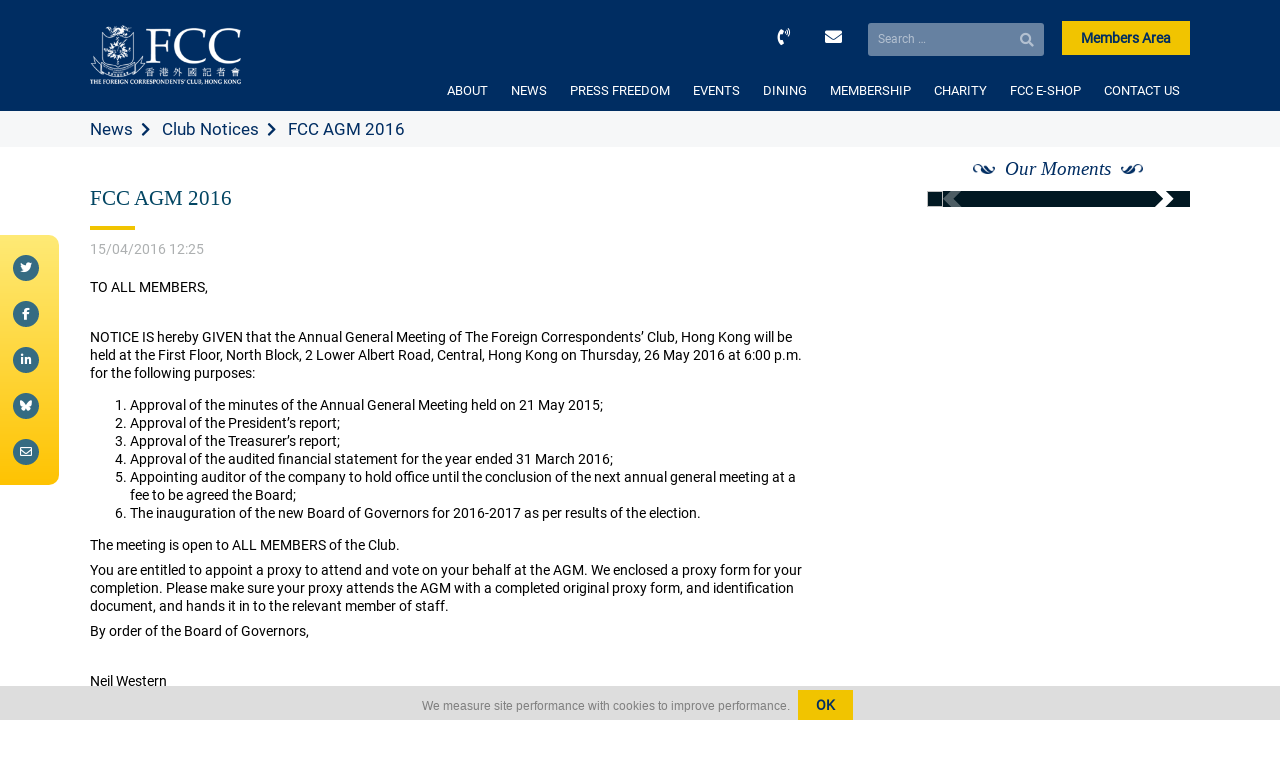

--- FILE ---
content_type: text/html; charset=utf-8
request_url: https://www.google.com/recaptcha/api2/anchor?ar=1&k=6LeoOo8aAAAAAC08HbfQD37D_KauYupMus4KhN6A&co=aHR0cHM6Ly93d3cuZmNjaGsub3JnOjQ0Mw..&hl=en&v=PoyoqOPhxBO7pBk68S4YbpHZ&size=invisible&anchor-ms=20000&execute-ms=30000&cb=k224cx6l96x4
body_size: 48650
content:
<!DOCTYPE HTML><html dir="ltr" lang="en"><head><meta http-equiv="Content-Type" content="text/html; charset=UTF-8">
<meta http-equiv="X-UA-Compatible" content="IE=edge">
<title>reCAPTCHA</title>
<style type="text/css">
/* cyrillic-ext */
@font-face {
  font-family: 'Roboto';
  font-style: normal;
  font-weight: 400;
  font-stretch: 100%;
  src: url(//fonts.gstatic.com/s/roboto/v48/KFO7CnqEu92Fr1ME7kSn66aGLdTylUAMa3GUBHMdazTgWw.woff2) format('woff2');
  unicode-range: U+0460-052F, U+1C80-1C8A, U+20B4, U+2DE0-2DFF, U+A640-A69F, U+FE2E-FE2F;
}
/* cyrillic */
@font-face {
  font-family: 'Roboto';
  font-style: normal;
  font-weight: 400;
  font-stretch: 100%;
  src: url(//fonts.gstatic.com/s/roboto/v48/KFO7CnqEu92Fr1ME7kSn66aGLdTylUAMa3iUBHMdazTgWw.woff2) format('woff2');
  unicode-range: U+0301, U+0400-045F, U+0490-0491, U+04B0-04B1, U+2116;
}
/* greek-ext */
@font-face {
  font-family: 'Roboto';
  font-style: normal;
  font-weight: 400;
  font-stretch: 100%;
  src: url(//fonts.gstatic.com/s/roboto/v48/KFO7CnqEu92Fr1ME7kSn66aGLdTylUAMa3CUBHMdazTgWw.woff2) format('woff2');
  unicode-range: U+1F00-1FFF;
}
/* greek */
@font-face {
  font-family: 'Roboto';
  font-style: normal;
  font-weight: 400;
  font-stretch: 100%;
  src: url(//fonts.gstatic.com/s/roboto/v48/KFO7CnqEu92Fr1ME7kSn66aGLdTylUAMa3-UBHMdazTgWw.woff2) format('woff2');
  unicode-range: U+0370-0377, U+037A-037F, U+0384-038A, U+038C, U+038E-03A1, U+03A3-03FF;
}
/* math */
@font-face {
  font-family: 'Roboto';
  font-style: normal;
  font-weight: 400;
  font-stretch: 100%;
  src: url(//fonts.gstatic.com/s/roboto/v48/KFO7CnqEu92Fr1ME7kSn66aGLdTylUAMawCUBHMdazTgWw.woff2) format('woff2');
  unicode-range: U+0302-0303, U+0305, U+0307-0308, U+0310, U+0312, U+0315, U+031A, U+0326-0327, U+032C, U+032F-0330, U+0332-0333, U+0338, U+033A, U+0346, U+034D, U+0391-03A1, U+03A3-03A9, U+03B1-03C9, U+03D1, U+03D5-03D6, U+03F0-03F1, U+03F4-03F5, U+2016-2017, U+2034-2038, U+203C, U+2040, U+2043, U+2047, U+2050, U+2057, U+205F, U+2070-2071, U+2074-208E, U+2090-209C, U+20D0-20DC, U+20E1, U+20E5-20EF, U+2100-2112, U+2114-2115, U+2117-2121, U+2123-214F, U+2190, U+2192, U+2194-21AE, U+21B0-21E5, U+21F1-21F2, U+21F4-2211, U+2213-2214, U+2216-22FF, U+2308-230B, U+2310, U+2319, U+231C-2321, U+2336-237A, U+237C, U+2395, U+239B-23B7, U+23D0, U+23DC-23E1, U+2474-2475, U+25AF, U+25B3, U+25B7, U+25BD, U+25C1, U+25CA, U+25CC, U+25FB, U+266D-266F, U+27C0-27FF, U+2900-2AFF, U+2B0E-2B11, U+2B30-2B4C, U+2BFE, U+3030, U+FF5B, U+FF5D, U+1D400-1D7FF, U+1EE00-1EEFF;
}
/* symbols */
@font-face {
  font-family: 'Roboto';
  font-style: normal;
  font-weight: 400;
  font-stretch: 100%;
  src: url(//fonts.gstatic.com/s/roboto/v48/KFO7CnqEu92Fr1ME7kSn66aGLdTylUAMaxKUBHMdazTgWw.woff2) format('woff2');
  unicode-range: U+0001-000C, U+000E-001F, U+007F-009F, U+20DD-20E0, U+20E2-20E4, U+2150-218F, U+2190, U+2192, U+2194-2199, U+21AF, U+21E6-21F0, U+21F3, U+2218-2219, U+2299, U+22C4-22C6, U+2300-243F, U+2440-244A, U+2460-24FF, U+25A0-27BF, U+2800-28FF, U+2921-2922, U+2981, U+29BF, U+29EB, U+2B00-2BFF, U+4DC0-4DFF, U+FFF9-FFFB, U+10140-1018E, U+10190-1019C, U+101A0, U+101D0-101FD, U+102E0-102FB, U+10E60-10E7E, U+1D2C0-1D2D3, U+1D2E0-1D37F, U+1F000-1F0FF, U+1F100-1F1AD, U+1F1E6-1F1FF, U+1F30D-1F30F, U+1F315, U+1F31C, U+1F31E, U+1F320-1F32C, U+1F336, U+1F378, U+1F37D, U+1F382, U+1F393-1F39F, U+1F3A7-1F3A8, U+1F3AC-1F3AF, U+1F3C2, U+1F3C4-1F3C6, U+1F3CA-1F3CE, U+1F3D4-1F3E0, U+1F3ED, U+1F3F1-1F3F3, U+1F3F5-1F3F7, U+1F408, U+1F415, U+1F41F, U+1F426, U+1F43F, U+1F441-1F442, U+1F444, U+1F446-1F449, U+1F44C-1F44E, U+1F453, U+1F46A, U+1F47D, U+1F4A3, U+1F4B0, U+1F4B3, U+1F4B9, U+1F4BB, U+1F4BF, U+1F4C8-1F4CB, U+1F4D6, U+1F4DA, U+1F4DF, U+1F4E3-1F4E6, U+1F4EA-1F4ED, U+1F4F7, U+1F4F9-1F4FB, U+1F4FD-1F4FE, U+1F503, U+1F507-1F50B, U+1F50D, U+1F512-1F513, U+1F53E-1F54A, U+1F54F-1F5FA, U+1F610, U+1F650-1F67F, U+1F687, U+1F68D, U+1F691, U+1F694, U+1F698, U+1F6AD, U+1F6B2, U+1F6B9-1F6BA, U+1F6BC, U+1F6C6-1F6CF, U+1F6D3-1F6D7, U+1F6E0-1F6EA, U+1F6F0-1F6F3, U+1F6F7-1F6FC, U+1F700-1F7FF, U+1F800-1F80B, U+1F810-1F847, U+1F850-1F859, U+1F860-1F887, U+1F890-1F8AD, U+1F8B0-1F8BB, U+1F8C0-1F8C1, U+1F900-1F90B, U+1F93B, U+1F946, U+1F984, U+1F996, U+1F9E9, U+1FA00-1FA6F, U+1FA70-1FA7C, U+1FA80-1FA89, U+1FA8F-1FAC6, U+1FACE-1FADC, U+1FADF-1FAE9, U+1FAF0-1FAF8, U+1FB00-1FBFF;
}
/* vietnamese */
@font-face {
  font-family: 'Roboto';
  font-style: normal;
  font-weight: 400;
  font-stretch: 100%;
  src: url(//fonts.gstatic.com/s/roboto/v48/KFO7CnqEu92Fr1ME7kSn66aGLdTylUAMa3OUBHMdazTgWw.woff2) format('woff2');
  unicode-range: U+0102-0103, U+0110-0111, U+0128-0129, U+0168-0169, U+01A0-01A1, U+01AF-01B0, U+0300-0301, U+0303-0304, U+0308-0309, U+0323, U+0329, U+1EA0-1EF9, U+20AB;
}
/* latin-ext */
@font-face {
  font-family: 'Roboto';
  font-style: normal;
  font-weight: 400;
  font-stretch: 100%;
  src: url(//fonts.gstatic.com/s/roboto/v48/KFO7CnqEu92Fr1ME7kSn66aGLdTylUAMa3KUBHMdazTgWw.woff2) format('woff2');
  unicode-range: U+0100-02BA, U+02BD-02C5, U+02C7-02CC, U+02CE-02D7, U+02DD-02FF, U+0304, U+0308, U+0329, U+1D00-1DBF, U+1E00-1E9F, U+1EF2-1EFF, U+2020, U+20A0-20AB, U+20AD-20C0, U+2113, U+2C60-2C7F, U+A720-A7FF;
}
/* latin */
@font-face {
  font-family: 'Roboto';
  font-style: normal;
  font-weight: 400;
  font-stretch: 100%;
  src: url(//fonts.gstatic.com/s/roboto/v48/KFO7CnqEu92Fr1ME7kSn66aGLdTylUAMa3yUBHMdazQ.woff2) format('woff2');
  unicode-range: U+0000-00FF, U+0131, U+0152-0153, U+02BB-02BC, U+02C6, U+02DA, U+02DC, U+0304, U+0308, U+0329, U+2000-206F, U+20AC, U+2122, U+2191, U+2193, U+2212, U+2215, U+FEFF, U+FFFD;
}
/* cyrillic-ext */
@font-face {
  font-family: 'Roboto';
  font-style: normal;
  font-weight: 500;
  font-stretch: 100%;
  src: url(//fonts.gstatic.com/s/roboto/v48/KFO7CnqEu92Fr1ME7kSn66aGLdTylUAMa3GUBHMdazTgWw.woff2) format('woff2');
  unicode-range: U+0460-052F, U+1C80-1C8A, U+20B4, U+2DE0-2DFF, U+A640-A69F, U+FE2E-FE2F;
}
/* cyrillic */
@font-face {
  font-family: 'Roboto';
  font-style: normal;
  font-weight: 500;
  font-stretch: 100%;
  src: url(//fonts.gstatic.com/s/roboto/v48/KFO7CnqEu92Fr1ME7kSn66aGLdTylUAMa3iUBHMdazTgWw.woff2) format('woff2');
  unicode-range: U+0301, U+0400-045F, U+0490-0491, U+04B0-04B1, U+2116;
}
/* greek-ext */
@font-face {
  font-family: 'Roboto';
  font-style: normal;
  font-weight: 500;
  font-stretch: 100%;
  src: url(//fonts.gstatic.com/s/roboto/v48/KFO7CnqEu92Fr1ME7kSn66aGLdTylUAMa3CUBHMdazTgWw.woff2) format('woff2');
  unicode-range: U+1F00-1FFF;
}
/* greek */
@font-face {
  font-family: 'Roboto';
  font-style: normal;
  font-weight: 500;
  font-stretch: 100%;
  src: url(//fonts.gstatic.com/s/roboto/v48/KFO7CnqEu92Fr1ME7kSn66aGLdTylUAMa3-UBHMdazTgWw.woff2) format('woff2');
  unicode-range: U+0370-0377, U+037A-037F, U+0384-038A, U+038C, U+038E-03A1, U+03A3-03FF;
}
/* math */
@font-face {
  font-family: 'Roboto';
  font-style: normal;
  font-weight: 500;
  font-stretch: 100%;
  src: url(//fonts.gstatic.com/s/roboto/v48/KFO7CnqEu92Fr1ME7kSn66aGLdTylUAMawCUBHMdazTgWw.woff2) format('woff2');
  unicode-range: U+0302-0303, U+0305, U+0307-0308, U+0310, U+0312, U+0315, U+031A, U+0326-0327, U+032C, U+032F-0330, U+0332-0333, U+0338, U+033A, U+0346, U+034D, U+0391-03A1, U+03A3-03A9, U+03B1-03C9, U+03D1, U+03D5-03D6, U+03F0-03F1, U+03F4-03F5, U+2016-2017, U+2034-2038, U+203C, U+2040, U+2043, U+2047, U+2050, U+2057, U+205F, U+2070-2071, U+2074-208E, U+2090-209C, U+20D0-20DC, U+20E1, U+20E5-20EF, U+2100-2112, U+2114-2115, U+2117-2121, U+2123-214F, U+2190, U+2192, U+2194-21AE, U+21B0-21E5, U+21F1-21F2, U+21F4-2211, U+2213-2214, U+2216-22FF, U+2308-230B, U+2310, U+2319, U+231C-2321, U+2336-237A, U+237C, U+2395, U+239B-23B7, U+23D0, U+23DC-23E1, U+2474-2475, U+25AF, U+25B3, U+25B7, U+25BD, U+25C1, U+25CA, U+25CC, U+25FB, U+266D-266F, U+27C0-27FF, U+2900-2AFF, U+2B0E-2B11, U+2B30-2B4C, U+2BFE, U+3030, U+FF5B, U+FF5D, U+1D400-1D7FF, U+1EE00-1EEFF;
}
/* symbols */
@font-face {
  font-family: 'Roboto';
  font-style: normal;
  font-weight: 500;
  font-stretch: 100%;
  src: url(//fonts.gstatic.com/s/roboto/v48/KFO7CnqEu92Fr1ME7kSn66aGLdTylUAMaxKUBHMdazTgWw.woff2) format('woff2');
  unicode-range: U+0001-000C, U+000E-001F, U+007F-009F, U+20DD-20E0, U+20E2-20E4, U+2150-218F, U+2190, U+2192, U+2194-2199, U+21AF, U+21E6-21F0, U+21F3, U+2218-2219, U+2299, U+22C4-22C6, U+2300-243F, U+2440-244A, U+2460-24FF, U+25A0-27BF, U+2800-28FF, U+2921-2922, U+2981, U+29BF, U+29EB, U+2B00-2BFF, U+4DC0-4DFF, U+FFF9-FFFB, U+10140-1018E, U+10190-1019C, U+101A0, U+101D0-101FD, U+102E0-102FB, U+10E60-10E7E, U+1D2C0-1D2D3, U+1D2E0-1D37F, U+1F000-1F0FF, U+1F100-1F1AD, U+1F1E6-1F1FF, U+1F30D-1F30F, U+1F315, U+1F31C, U+1F31E, U+1F320-1F32C, U+1F336, U+1F378, U+1F37D, U+1F382, U+1F393-1F39F, U+1F3A7-1F3A8, U+1F3AC-1F3AF, U+1F3C2, U+1F3C4-1F3C6, U+1F3CA-1F3CE, U+1F3D4-1F3E0, U+1F3ED, U+1F3F1-1F3F3, U+1F3F5-1F3F7, U+1F408, U+1F415, U+1F41F, U+1F426, U+1F43F, U+1F441-1F442, U+1F444, U+1F446-1F449, U+1F44C-1F44E, U+1F453, U+1F46A, U+1F47D, U+1F4A3, U+1F4B0, U+1F4B3, U+1F4B9, U+1F4BB, U+1F4BF, U+1F4C8-1F4CB, U+1F4D6, U+1F4DA, U+1F4DF, U+1F4E3-1F4E6, U+1F4EA-1F4ED, U+1F4F7, U+1F4F9-1F4FB, U+1F4FD-1F4FE, U+1F503, U+1F507-1F50B, U+1F50D, U+1F512-1F513, U+1F53E-1F54A, U+1F54F-1F5FA, U+1F610, U+1F650-1F67F, U+1F687, U+1F68D, U+1F691, U+1F694, U+1F698, U+1F6AD, U+1F6B2, U+1F6B9-1F6BA, U+1F6BC, U+1F6C6-1F6CF, U+1F6D3-1F6D7, U+1F6E0-1F6EA, U+1F6F0-1F6F3, U+1F6F7-1F6FC, U+1F700-1F7FF, U+1F800-1F80B, U+1F810-1F847, U+1F850-1F859, U+1F860-1F887, U+1F890-1F8AD, U+1F8B0-1F8BB, U+1F8C0-1F8C1, U+1F900-1F90B, U+1F93B, U+1F946, U+1F984, U+1F996, U+1F9E9, U+1FA00-1FA6F, U+1FA70-1FA7C, U+1FA80-1FA89, U+1FA8F-1FAC6, U+1FACE-1FADC, U+1FADF-1FAE9, U+1FAF0-1FAF8, U+1FB00-1FBFF;
}
/* vietnamese */
@font-face {
  font-family: 'Roboto';
  font-style: normal;
  font-weight: 500;
  font-stretch: 100%;
  src: url(//fonts.gstatic.com/s/roboto/v48/KFO7CnqEu92Fr1ME7kSn66aGLdTylUAMa3OUBHMdazTgWw.woff2) format('woff2');
  unicode-range: U+0102-0103, U+0110-0111, U+0128-0129, U+0168-0169, U+01A0-01A1, U+01AF-01B0, U+0300-0301, U+0303-0304, U+0308-0309, U+0323, U+0329, U+1EA0-1EF9, U+20AB;
}
/* latin-ext */
@font-face {
  font-family: 'Roboto';
  font-style: normal;
  font-weight: 500;
  font-stretch: 100%;
  src: url(//fonts.gstatic.com/s/roboto/v48/KFO7CnqEu92Fr1ME7kSn66aGLdTylUAMa3KUBHMdazTgWw.woff2) format('woff2');
  unicode-range: U+0100-02BA, U+02BD-02C5, U+02C7-02CC, U+02CE-02D7, U+02DD-02FF, U+0304, U+0308, U+0329, U+1D00-1DBF, U+1E00-1E9F, U+1EF2-1EFF, U+2020, U+20A0-20AB, U+20AD-20C0, U+2113, U+2C60-2C7F, U+A720-A7FF;
}
/* latin */
@font-face {
  font-family: 'Roboto';
  font-style: normal;
  font-weight: 500;
  font-stretch: 100%;
  src: url(//fonts.gstatic.com/s/roboto/v48/KFO7CnqEu92Fr1ME7kSn66aGLdTylUAMa3yUBHMdazQ.woff2) format('woff2');
  unicode-range: U+0000-00FF, U+0131, U+0152-0153, U+02BB-02BC, U+02C6, U+02DA, U+02DC, U+0304, U+0308, U+0329, U+2000-206F, U+20AC, U+2122, U+2191, U+2193, U+2212, U+2215, U+FEFF, U+FFFD;
}
/* cyrillic-ext */
@font-face {
  font-family: 'Roboto';
  font-style: normal;
  font-weight: 900;
  font-stretch: 100%;
  src: url(//fonts.gstatic.com/s/roboto/v48/KFO7CnqEu92Fr1ME7kSn66aGLdTylUAMa3GUBHMdazTgWw.woff2) format('woff2');
  unicode-range: U+0460-052F, U+1C80-1C8A, U+20B4, U+2DE0-2DFF, U+A640-A69F, U+FE2E-FE2F;
}
/* cyrillic */
@font-face {
  font-family: 'Roboto';
  font-style: normal;
  font-weight: 900;
  font-stretch: 100%;
  src: url(//fonts.gstatic.com/s/roboto/v48/KFO7CnqEu92Fr1ME7kSn66aGLdTylUAMa3iUBHMdazTgWw.woff2) format('woff2');
  unicode-range: U+0301, U+0400-045F, U+0490-0491, U+04B0-04B1, U+2116;
}
/* greek-ext */
@font-face {
  font-family: 'Roboto';
  font-style: normal;
  font-weight: 900;
  font-stretch: 100%;
  src: url(//fonts.gstatic.com/s/roboto/v48/KFO7CnqEu92Fr1ME7kSn66aGLdTylUAMa3CUBHMdazTgWw.woff2) format('woff2');
  unicode-range: U+1F00-1FFF;
}
/* greek */
@font-face {
  font-family: 'Roboto';
  font-style: normal;
  font-weight: 900;
  font-stretch: 100%;
  src: url(//fonts.gstatic.com/s/roboto/v48/KFO7CnqEu92Fr1ME7kSn66aGLdTylUAMa3-UBHMdazTgWw.woff2) format('woff2');
  unicode-range: U+0370-0377, U+037A-037F, U+0384-038A, U+038C, U+038E-03A1, U+03A3-03FF;
}
/* math */
@font-face {
  font-family: 'Roboto';
  font-style: normal;
  font-weight: 900;
  font-stretch: 100%;
  src: url(//fonts.gstatic.com/s/roboto/v48/KFO7CnqEu92Fr1ME7kSn66aGLdTylUAMawCUBHMdazTgWw.woff2) format('woff2');
  unicode-range: U+0302-0303, U+0305, U+0307-0308, U+0310, U+0312, U+0315, U+031A, U+0326-0327, U+032C, U+032F-0330, U+0332-0333, U+0338, U+033A, U+0346, U+034D, U+0391-03A1, U+03A3-03A9, U+03B1-03C9, U+03D1, U+03D5-03D6, U+03F0-03F1, U+03F4-03F5, U+2016-2017, U+2034-2038, U+203C, U+2040, U+2043, U+2047, U+2050, U+2057, U+205F, U+2070-2071, U+2074-208E, U+2090-209C, U+20D0-20DC, U+20E1, U+20E5-20EF, U+2100-2112, U+2114-2115, U+2117-2121, U+2123-214F, U+2190, U+2192, U+2194-21AE, U+21B0-21E5, U+21F1-21F2, U+21F4-2211, U+2213-2214, U+2216-22FF, U+2308-230B, U+2310, U+2319, U+231C-2321, U+2336-237A, U+237C, U+2395, U+239B-23B7, U+23D0, U+23DC-23E1, U+2474-2475, U+25AF, U+25B3, U+25B7, U+25BD, U+25C1, U+25CA, U+25CC, U+25FB, U+266D-266F, U+27C0-27FF, U+2900-2AFF, U+2B0E-2B11, U+2B30-2B4C, U+2BFE, U+3030, U+FF5B, U+FF5D, U+1D400-1D7FF, U+1EE00-1EEFF;
}
/* symbols */
@font-face {
  font-family: 'Roboto';
  font-style: normal;
  font-weight: 900;
  font-stretch: 100%;
  src: url(//fonts.gstatic.com/s/roboto/v48/KFO7CnqEu92Fr1ME7kSn66aGLdTylUAMaxKUBHMdazTgWw.woff2) format('woff2');
  unicode-range: U+0001-000C, U+000E-001F, U+007F-009F, U+20DD-20E0, U+20E2-20E4, U+2150-218F, U+2190, U+2192, U+2194-2199, U+21AF, U+21E6-21F0, U+21F3, U+2218-2219, U+2299, U+22C4-22C6, U+2300-243F, U+2440-244A, U+2460-24FF, U+25A0-27BF, U+2800-28FF, U+2921-2922, U+2981, U+29BF, U+29EB, U+2B00-2BFF, U+4DC0-4DFF, U+FFF9-FFFB, U+10140-1018E, U+10190-1019C, U+101A0, U+101D0-101FD, U+102E0-102FB, U+10E60-10E7E, U+1D2C0-1D2D3, U+1D2E0-1D37F, U+1F000-1F0FF, U+1F100-1F1AD, U+1F1E6-1F1FF, U+1F30D-1F30F, U+1F315, U+1F31C, U+1F31E, U+1F320-1F32C, U+1F336, U+1F378, U+1F37D, U+1F382, U+1F393-1F39F, U+1F3A7-1F3A8, U+1F3AC-1F3AF, U+1F3C2, U+1F3C4-1F3C6, U+1F3CA-1F3CE, U+1F3D4-1F3E0, U+1F3ED, U+1F3F1-1F3F3, U+1F3F5-1F3F7, U+1F408, U+1F415, U+1F41F, U+1F426, U+1F43F, U+1F441-1F442, U+1F444, U+1F446-1F449, U+1F44C-1F44E, U+1F453, U+1F46A, U+1F47D, U+1F4A3, U+1F4B0, U+1F4B3, U+1F4B9, U+1F4BB, U+1F4BF, U+1F4C8-1F4CB, U+1F4D6, U+1F4DA, U+1F4DF, U+1F4E3-1F4E6, U+1F4EA-1F4ED, U+1F4F7, U+1F4F9-1F4FB, U+1F4FD-1F4FE, U+1F503, U+1F507-1F50B, U+1F50D, U+1F512-1F513, U+1F53E-1F54A, U+1F54F-1F5FA, U+1F610, U+1F650-1F67F, U+1F687, U+1F68D, U+1F691, U+1F694, U+1F698, U+1F6AD, U+1F6B2, U+1F6B9-1F6BA, U+1F6BC, U+1F6C6-1F6CF, U+1F6D3-1F6D7, U+1F6E0-1F6EA, U+1F6F0-1F6F3, U+1F6F7-1F6FC, U+1F700-1F7FF, U+1F800-1F80B, U+1F810-1F847, U+1F850-1F859, U+1F860-1F887, U+1F890-1F8AD, U+1F8B0-1F8BB, U+1F8C0-1F8C1, U+1F900-1F90B, U+1F93B, U+1F946, U+1F984, U+1F996, U+1F9E9, U+1FA00-1FA6F, U+1FA70-1FA7C, U+1FA80-1FA89, U+1FA8F-1FAC6, U+1FACE-1FADC, U+1FADF-1FAE9, U+1FAF0-1FAF8, U+1FB00-1FBFF;
}
/* vietnamese */
@font-face {
  font-family: 'Roboto';
  font-style: normal;
  font-weight: 900;
  font-stretch: 100%;
  src: url(//fonts.gstatic.com/s/roboto/v48/KFO7CnqEu92Fr1ME7kSn66aGLdTylUAMa3OUBHMdazTgWw.woff2) format('woff2');
  unicode-range: U+0102-0103, U+0110-0111, U+0128-0129, U+0168-0169, U+01A0-01A1, U+01AF-01B0, U+0300-0301, U+0303-0304, U+0308-0309, U+0323, U+0329, U+1EA0-1EF9, U+20AB;
}
/* latin-ext */
@font-face {
  font-family: 'Roboto';
  font-style: normal;
  font-weight: 900;
  font-stretch: 100%;
  src: url(//fonts.gstatic.com/s/roboto/v48/KFO7CnqEu92Fr1ME7kSn66aGLdTylUAMa3KUBHMdazTgWw.woff2) format('woff2');
  unicode-range: U+0100-02BA, U+02BD-02C5, U+02C7-02CC, U+02CE-02D7, U+02DD-02FF, U+0304, U+0308, U+0329, U+1D00-1DBF, U+1E00-1E9F, U+1EF2-1EFF, U+2020, U+20A0-20AB, U+20AD-20C0, U+2113, U+2C60-2C7F, U+A720-A7FF;
}
/* latin */
@font-face {
  font-family: 'Roboto';
  font-style: normal;
  font-weight: 900;
  font-stretch: 100%;
  src: url(//fonts.gstatic.com/s/roboto/v48/KFO7CnqEu92Fr1ME7kSn66aGLdTylUAMa3yUBHMdazQ.woff2) format('woff2');
  unicode-range: U+0000-00FF, U+0131, U+0152-0153, U+02BB-02BC, U+02C6, U+02DA, U+02DC, U+0304, U+0308, U+0329, U+2000-206F, U+20AC, U+2122, U+2191, U+2193, U+2212, U+2215, U+FEFF, U+FFFD;
}

</style>
<link rel="stylesheet" type="text/css" href="https://www.gstatic.com/recaptcha/releases/PoyoqOPhxBO7pBk68S4YbpHZ/styles__ltr.css">
<script nonce="i4cvAHoJzmPgZ4q_6vXfHg" type="text/javascript">window['__recaptcha_api'] = 'https://www.google.com/recaptcha/api2/';</script>
<script type="text/javascript" src="https://www.gstatic.com/recaptcha/releases/PoyoqOPhxBO7pBk68S4YbpHZ/recaptcha__en.js" nonce="i4cvAHoJzmPgZ4q_6vXfHg">
      
    </script></head>
<body><div id="rc-anchor-alert" class="rc-anchor-alert"></div>
<input type="hidden" id="recaptcha-token" value="[base64]">
<script type="text/javascript" nonce="i4cvAHoJzmPgZ4q_6vXfHg">
      recaptcha.anchor.Main.init("[\x22ainput\x22,[\x22bgdata\x22,\x22\x22,\[base64]/[base64]/MjU1Ong/[base64]/[base64]/[base64]/[base64]/[base64]/[base64]/[base64]/[base64]/[base64]/[base64]/[base64]/[base64]/[base64]/[base64]/[base64]\\u003d\x22,\[base64]\\u003d\x22,\[base64]/ChADCqsOrMcKgWUw/JUrCoMOIPULDqMO+w7HDtcOrHTIFwoPDlQDDlMKYw65pw78kFsKfBcKqcMK6HBPDgk3Ch8OkJE5aw4NpwqtSwqHDulseYFc/LMOPw7FNbi/CncKQZ8K4B8Kfw7ZRw7PDvCDCrlnChS/DtMKVLcK6F2prOiJadcKkFsOgEcOfE3QRw4TCgm/DqcOlXMKVwpnCisOHwqpsQsKYwp3CswPCkMKRwq3CghtrwptUw4zCvsKxw4jClH3DmxMcwqvCrcK4w7YcwpXDkRkOwrDCn1hZNsOLCMO3w4diw512w57CisOUAAl5w5hPw73CnUrDgFvDlXXDg2wMw61iYsKsT3/DjCkmZXIBfcKUwpLCphB1w4/DncOPw4zDhGdZJVU8w7LDskjDlEs/CidRXsKXwrUaasOkw5vDsBsGBcOkwqvCo8KGfcOPCcOxwoZaZ8OdAwg6b8OWw6XCicKDwoV7w5UyUW7CtSnDi8KQw6bDjcOvMxFERXoPLmHDnUfCvzHDjAR/[base64]/CgMKCDcO5cAnDt8O8wq3Cu1dewo8oRsKlw7hPUMOwG07DumTCrDYJNsKRaXLDqcKwwqrCrxPDvzrCq8Kif3FJwqnCtDzCi1XCkCB4EsKKWMO6A3rDp8KIwpbDjsK6cQTCpXU6DcOLC8OFwq5Ww6zCk8OQGMKjw6TCsRfCog/CqW8RXsKdbzMmw7PCixxGdsOCwqbChVnDmTwcwo90wr0zAXXCtkDDnl/DvgfDnXbDkTHClMOgwpIdw450w4bCgkFEwr1Xwp3CjmHCq8Ktw6rDhsOhbMOiwr1tMQ9uwrrCq8OIw4E5w63CiMKPERvDsBDDo3PCrMOlZ8O4w5h1w7hXwq5tw40Jw5ULw7bDhsKsbcO0wq3DuMKkR8KFScK7P8KkG8Onw4DCqUgKw647wp0+wo/DrlDDv03CkTDDmGfDuhDCmjoJV1wBwqnCsw/DkMKIHy4SCzzCtsKNahjDhgTDshHCvcK4w6TDksKtBU3Dsj0cwrAyw5xHwoRxwqIWaMKnIEFaJFTCiMKKw6dJw6h3P8O/[base64]/[base64]/CgSPCoknDpBt5wr/[base64]/[base64]/JAMGW8OZw6zDlR7DhcOFRsO5dsO3AsKQw7dYXA0RfiUzWSBnwovDvG0VIBtww7Now7s7w47DuSx1dhZ2KmvCg8KJw6pIcxM6CsOgwpXDjB/Dk8ORJGLDgT1wLhV6worCmycHwqACYWTChsO3wrHCvTjCuCvDtWsdw6bDkMKxw4ofw5tAW2bCiMKJw5DCjMOcacOIJMObwqhyw7odWz/DpsKxwrjCmSg5X3jCnMO3e8KSw5ZtwpfCuX5POsOEHMKcRnXCrGcuMk3DiH3DoMO7wpszTMKdQcK5w4tGScKSA8K5w6LCsifDlcO9w6wYZcOlUS87KcO2w7vCl8OQw5LCgXN0w6prwr/CqkogCh5Rw4nCvCLDuHY1VWcdMCQgw4vDgzUgLQBkK8O7w6Jmwr/[base64]/w77DsMKZwpROw57DssK8THYNEsKhwp/[base64]/CisKGbxhewpjDp1bCs2w1QcOpdsOUwqrCnMKkw7HClcOlYw/DnsOxfSrDrnt7ODRIwqMowpJhw5LDmMKXw7TCv8OSwoNFQm/DgHk4wrXDt8K2dD5jw4xYw75/w7vCl8KJw7LDnsOxexRwwrwtwr5ETCTCnMKLw6cAwo1/wppDaCrDoMKrJjYoEjnDrMKYCcO+wrXDjsOfe8Oiw4wpI8KzwqMTw6PCmcK2TFB4wqIjw5Rrwr8Nw4DDmcKeS8KLwrdyZD7CqWMfw5cscBMCwo4sw73CtcOGwrvDi8KFw48IwoEDP17DucKuwoLDtn/Cg8OubMKJwrrCosKpUMKOE8OqSgrDl8KaY0/Ds8KvOcOwbmjCicO7dsOBw5RTTMKAw7nComx7wq4jWTQBw4HDsW3DiMOlw63Dh8KKIRJxw7/CicO8wpnCuWDCiyxYw6ltYMOJV8O4wovCusKvwrzChnvCu8K+cMK+LMK+wqPDmTpfZ0UxdcKCfsOWC8O+w7rDn8Ofw4Vdw5Niw6/DihJewrPCnRnDiHXChljCp2cgw57DmsKnF8Khwq9qRxoJwpvCrcK+B0nCgippwoMbw49RAsKAZmIUSMKSHjrDjjxZwrYDwqvDhMO2csOfFsOGwr4zw5fCncK/fMKWeMOzS8K7Phk/w4fCpcOfMivCkBzDu8KldQNeTDdHBT/CjsOVAMOpw6F2O8K/w7hmFyLCsiXCtXPCgnnCtcOVUhfDjMObH8KDw6kJdMKyCD/CncKmFCcddMKjFy5Dwo5OZMKDWQnDkMOzw67CtiVwRMKzdQp5woImw7/[base64]/wqrCnMKzY8KCw6jCuR3CnsO+w6NAwr16HQLDrjsawrh0wptZfnlwwrrCicO1GcOeCXzDsWcWwq/[base64]/DrAbDtD/CpE3ClMKQAsK0FMKxMsKlUHTCu353wrDCs0wCI1wDDEbDkkXChh7CsMOVaH1sw6pYwp8Aw4LCvcOUJ2NJw4jCjcKAwpDDssKzwojDlcOGX1/CpDAJFMK5wovDs1shwq1YTUXCjSRhw7jCssOVOC3CicO+YcO8woXDny86C8O/[base64]/DgMOzw75gHChQw6nCqsKcZMKMw4NDwrjCq8ONwqTDmMKFDcOTw4bCuklyw5crUi8fw6AgccOQRjR5w6Awwq/[base64]/[base64]/DsQ8/[base64]/[base64]/Du8KpWcOZwozCmsONesK5KE/Ci8OKwqNkw64OfsOwwobDomXCrMKmdFBiwoQewpXCsw/DsDvCuQ1cwo5gG0zCq8K8wpDCt8ONV8Ozw6XCoDzDkmFqbxzDvR42ZBlOwo/ClcOJCsOgw7Yaw4TCnXjCq8O8A0jCs8OuwqjCt194w5Yaw7DCpEfDkMKSwokbwr50OwfDtCrCs8KzwrUlw4bCv8KqwrvDj8KvEhoewrrDqhhJCkPCu8KvMcOlOMKJwpsPW8K2BsKowqYGGVd/OCdcwobDoFHDoXwkK8OOcnPDqcK7IgrCjMK+OcOIw6d6HmfCoid1ehrDkmpMwqlDwoLDh0ofw5JeBsK2SkwUPcOKw5YlwqlXWD9iAMOXw7stXMKvWsKiYMKySCbCvcOFw41Yw63ClMO9w5HDscKaZCLDmcKQFsONBsK5L0XCgS3DrMOqw7HCs8OVw704w7/Di8Ocw6XCjMOidn4sOcOpwppGw6HCn352Wn/Dq0MlYcOMw6nCr8OQw74nesKlZcOsRMKCw43DpCBhNMKYw6HDrlvDgcOrbSUjwqfDvwdxOcOHVHvCmsK9w6s4wrxLwrzDoQ9wwrPDncOXw4zCoVhgwqnCk8OUFngfwp7CgMKWDcOHw5F8IFUmw5BxwrjDjX5ZwqvCohtPSgrDtC/CpXvDgMKKJMOfwpoxKSnCiB7Duh7ChxHDhFw4wqpNwrNKw4DCqz/DlSTCv8OkSlzCt1jDtcKcCsKENCVVBmHDmH83woXCo8KYw6PCkMOiw6fDtDjChzDDj1fDjjXDrsKrQcK6wroJwrJBWTh2wojCpltGwrcsXXBaw6BXWcKjDALCgHpuwqs7b8KGKsKvwpg+w6DDvMO+ScO0L8OFAHcpwq3DucKCQwVJXcKDwrYtwqbDpDbDin/[base64]/DosOyKlUkw6zCoMOtbMK8WGwfwoNMWsOOw4pyLcKLEMOKwrk3w4bCoX8DAcKzPcOgEk7DjMOcd8O9w4zCjSYZHmFkMRsgJiVvw6LDhTwic8Orw7fDhsO4w7zDo8OQIcOEwrLDsMKow7TDqxQkVcKidgrDqcOsw5QAw47DkcOAH8K2byLDpy/Dhjdrw7/CjcOAw45TDDI9IMOha0nCv8Ocw7vDi2pEJMODQgDCgS9NwrrDh8KSMBTCuC1xw6TDjx3CmgIKfmHCrE4PFTFQFsKow7XCgxXDlcKKB30sw793wpLCsksOO8KiOR/Dog4bw6jCu3YUXMOrw6/[base64]/DqknCpcKidMO1w5bCjMOyXCXDsjbDu8OMwpADdgE7w7EkwrxbwoTCl17DlwsxD8OyXAxwwpvCqh/Cn8K4K8KGAMOVQsK7w4nCq8OLw75BMwpzw5HDjMK/w6nDncKLw6kobsK+SsOew71ewovDhVvCp8KOwpzCpXDDgw5JFSnDn8Kqw7w1w4vDu2rChMO1Q8KpEsOlw5XDgcOIwoNiwqLCr2nClMK9w7vDk2bCtcK9dcO6NMOrMQ3CpsOfN8OuMFALwrVQw5vCg0vDl8O2wrNrw7hQAnt8w4/[base64]/Ct8KbPcOmw5zDuDLDh3XCqMOtLcKGFWsww77DuMOiw5XCoS45w6/CnMKXwrcvTsO8RsOQKsKGDC1mEMKYw4PCi3B/[base64]/[base64]/[base64]/Pl/CmnPCsg7DvzrDlsOnw7QFw6LDl1MzTHh1wq3DhG7CtE1iP0tDF8KIZMO1M07DmsKcNFcXIDfDuGTCjMOrw4krwo/CjcKewrscwqUSw6TCkCHDkcKDT3rCm1HCrnI9w4vDjsK8w6JgWMKBw43ChFEcw4DCtsKRwoc4w5zCpDpSCMORYQjDn8KVJsO3w6U5w4ofNVXDg8OZDBPCrU1Iwo90Y8OvwrzDoCvDnMOwwpxuw43DoQIJwpA7wrXDmxfDnFDDhcK2w6XDtz3DjcK5wo/CtMOCwp0Tw7zDqg9HfE1KwqFCUsKIWcKTI8OhwoV9bw/CpETDkw3DlcKtIlzCr8KYwpDCtnI+wr/[base64]/DtChhZRckwrZzC8KOJUYqwoHCpnwsJCzCvMOCRsOZwrBLw5HCqcOqf8Odw6HDv8K6UxfDv8KmYMOqwr3DkipLwo8Ww57DssO3RG4SwqPDhRAJw5fDpX3CnGwLY1rChcKCw5/Cnzdvw5bDuMOTCHRBw6DDgTYwwqjCu01bw6bCgcKRNsKGw6xpwoohV8O+Yx/DrsKpHMO0TgPComVqKzFHFFbChWpCQyvDpcOTCXoHw7R5wqUzPVkeHMOLwozDu2/Cn8KhPQfCrcKgcCpIwpRRwp15UMKtXsOewoYdwq3Cm8OIw7Qkw79twp80SiLDjH7CmsKnPFNZw5HCtj7CoMKQwotVDMOCw43Cq10MZcKWB1vCpsKbfcOrw7sCw5tfw4F/w70oYsKCBX4/wpFGw7vCq8OdZn8fw7nCnk1FMsOkw7rDkcKBw4EVTE/Ch8KrScO+NRbDoBHDuG/[base64]/[base64]/DqTTDisKbw4ljwppuDXNIwr7DpcKYw7DCt0Vqw7zDjcKuwoR1dnxtwrDDgRvCkyBtw5XDnwHDji9iw4rDnl3Clm8Qw7XCvjHDnsO6PcO/[base64]/DtcK9YMOfw6RIaMKiw6zCvsKbcgfCuMK/w4F5w5DCq8OfXiZyVsKNwqXCoMOgwrIoEQp+DAswwovCtsKSw7vDpcKdDcKhGMOAw4bCmsOwDW8cwrRHw7czcxVJwqbCrgLCvUhHKMOiwp1QPAhwwrPCh8KeAHjDlmoVXTZISMK6ecKNwqDDgMOuw6kZAsO8woHDpMO/wpktAX8pf8KVw4UxWMKtHSfCulPDnwUWc8Odwp7Djkw6ckEewp/[base64]/DsB7CnxFwQE8Vw7fChxx5w7PCilJBw7jDvBTDs8KQfsK1WVsFwqbCpMKFwpLDtsORw5rCucOkwqHDnsKiwrbClUDDjFJTw703wq3Ck17DusKOXlx2Q0oyw4QqYUZzwrNuBcOjFj5PSR3DmcKvw43DsMKqwq13w6lmw5xkf1vClH/CscKcSjpjw5lLT8O4KcKEwrQlM8KtwpoIwowgKxdqwrAsw5A5YcO9LGDClgLCgjpcw7nDicKGw4LDnMKkw4rDsR3CnkzDosKuJMK4w77CnsKHPcK/[base64]/wqzDhMOWwp3Cg8K/GyjDn2fDtsOSMsOzwrxsaVI7bx/[base64]/Cpls/XMK1WjHCqMOiOMKcw5NdC8Owwp7Dtyw9wqxYw7w/McKXEwnDmcOPEcKjw6LDlsKKwoNnG0fDmg7CrC17w4ELw4LCjMO/fk/DrsK0AU/Ch8OxfMKKYSDCuCdtw7FhwpDCrmNzF8OdbR9xwpteYcKOwrzCkR7CgETCryjClMO8w4rDi8K1XMKGehoDwoN/Wm04acKiOgjCqMKJAMKFw7YzISTDjR8tbk7Dv8KzwrUoQsKxFjZLw413woAMwqU1w6fDjlDDpsK2DRljccKaRcKrcsKkf2Bvwo7Dp0URwow2XxTCtcOnwqIRYkpxwoYDwqnCicKkD8K1GmsaLGTCgcK1VsO7cMOhQ3FBPX/DscKnbcOew57DjAHDuXlCZXnCrR4fPCgQw67DkibClC7DrFXCncK8wpTDj8OIIcO/I8OewqlpQVRDfMKcw4vCnMK0V8OlG1F/CMOgw7VCwq/DjWNAwobDkMOuwrQ1wqZ/[base64]/CscOmbcOKJlnCtMOVCsKwwrfDpsOIPhhBXn8Vw5bCrTU2worCsMObwpjCnMO3EX/[base64]/b1pewr48w6jDlMKpw7/CtMKIw6LDtcOQccO3wrPCo2wSBMOPfMKdw6Zaw7DDjsOwe37Di8OnDBvCl8OGC8OMAwwCw5PCkDrCtwvDu8KxwqzDt8KwcWAhK8Otw6Q7XE9+wpzDojUMXMKpw4DCp8KOIkjDqwJVRhPChB/[base64]/CikBxGRTCuhrCvSV3L8OzdDl7w53DlxXCmsONwpUow7lLwo7DgsOQw6ZcU1fDqMORwoTClHfDkMK9LMOcw4XDn3vCuQLDv8K9w4zDrxpfB8O3YhnDvj7DuMO5wofCpBw/[base64]/CucKWCH/DtAAzw4HCksOxw7pfw7kkw6c5TMK8wottw5DDpVnDj3o/aTNNwpTCtMO5O8OOPMKMQMKNw5TDtFDCrGrDncKvVm5TAnPDgWdKGsKVHxBuD8KqF8KMThY3ODRZc8K/w6t7w5ktw6fCnsK0LsKawrEmw6jDm1Flw5tIfcKGwoACSGsRw7pRa8K9w7IHN8K4wrjDssOSw40pw7xvwplYd142DsOKwoM+FcKmwp/DgcOZwqtvJMKmWh0pwqcyBsKXw6TDqCINwqzDrH4vwqACw6PDtsKjw6PCt8KowrvCm11QwrXDsyUnKX3Cg8Kmw5NjIhxFUHLCmxDDondswol9wpjDqHM/woHCnDPDvybCh8K/[base64]/Cnm7CnGgFBj4qwqxLwrTDl2BcwrjCn8OWwpLDj8OAwpkCw60vMMOLw4FuF1Nyw6BeHsOzwrw4w5UBDHUIw4pbeAvCpcK7HCZXw7zDkyLDpcOAwozCpsKyw6/Cn8KgHcObfsKWwqwFBRpGJj3CkcKZbMOaQMKzNsKLwrDDggHCpA7DpmtxRHtzGMKLeirCjA/DhHfCg8ObJcKBMcOywqtNUlrDocOmw6DDn8KDQcKbw6dLw7DDsW3CkSZ8HFxwwqzDrMOxw7/[base64]/CBbCpQJzwqPCt8OjwpfDhcOqNT7Cnn8ZwrfCqMOdw4V2fRnCvA4pw4pWwrzDtypDAsOZTVfDq8OKwp5TRVJ2TcOKw407worCiMKPwrIywpHDmiIDw6plLcOrccOawq5jw4bDsMKDwoDCkkhCCgzDpGBSMcOIw7PDkmU+dcOUFMKzw77Ct2RFPRbDicK5Gj/Cjyc/HsO7w4rCgcK8alTDv0HCocK5O8OdEHzDosOpGsOrwrzDtjhmwr7CucOETsKCT8KTwrzCmARcRlnDuV3CtTtZw44rw7PCtMKIKsKOVcKcwq5sBj57wqPCgMO/w7/Cs8OLwo55ARoCXcOuOcOJw6BbVzIgwp9fw7XDtMO8w7wIwo7DgClowr/Co2UxwpTDosOVPiXDisOgwr4Qw4/Dv2nDk1jCiMKhw6dxwr/CtFDDncOCw544e8OtXS/DksKRw5oZOsK+HsO7wqJ6w6J/E8O6woI0w4dbDk3CqGEgw7pXQyTDmjRtHVvCsA7DgBUCwrUhwpTDuHldBcO/AcKdRDzCvMOGw7fCi3ZDw5PCiMKxDMKsCcKmSQZIwrfDucKzRcKPw6g+w7kMwrzDvw7DvEwtQnIxV8Oaw7YcK8Kdw6nCicKFw4kHRTBRwozDuQPCk8KOZ1poJULCohLDoxs+JXgrw7rDpDRQVsK0asKJNAXCrcOaw5rDoTfDhsKZPwzDqcO/wqVowqtNUWAKCxnDqsO/SMOsWTYOCcOhw5QUw43CozDCnEElwqPCkMOpLMOxAlDDricvw7NwwrLCmMKBc0TCpF56BMOGwrfDr8ObRcOAwrfCl0/CqTAaScKsTwdoDMK2ScOnwqAJw59wwoXCnMKmwqHCnGoswp/ChHR5F8OWwpoTUMK6I2F2SMOHw57DkcOJw5DCunjCrsKBwrnDpELDi3/DrwPDs8OlIlfDh2rCkynDljx5wq9UwrVzwpjDtCAbwqvChVUMwqjDpzrDkHrCpDnCp8K+w7hqwrvDt8KBK0/Cq2jDgERhHF3Cu8OZwq7CosKjPMKDw7xkwrrDh2B0w4bCtmAAUcKmw6vDm8KXMMK5w4Ftw53DrsK8X8K9w6vDvxPCgcOBYmBMB1JDw4/CqhnCrMKrwr9yw6bDlMKhwqTCmcKHw4srAQ0+wogAwrd8AggoQcKvC3DCvgsTfsOcwqgbw4RRwp7CtSjDqMKnGH3Dk8KJwrJIw5Q2DMOcwqHCozxdMsKWwrBncmDDrippw4HDnxPDjcKCQ8KjD8KBXcOqw6kkwp/[base64]/wovDtiHCgRXChETCgMKRw53DtxjCjsOEwpzClMK2BFwVw5RLwqNxb8KFNAfCkMKhJzLDoMOGdEzCuwvCu8KBAsOcO3hSwqvCnHwYw45bwoc+woPClCzDusK2ScKqw4M/[base64]/[base64]/DkRdWGxosKwbCi8OCXsKCTxgTwpMgBMOAw71uB8OoO8O/woFONHZ4wqHDksOeHm/Dm8KYw45twpDDiMKxwqbDk1XDpMKrwo5tNsO4an/CqsKgw6PDoRJyKMOTwoclw4LCqENMwozDpsKswpfDh8Kqw4E9w6jClMObw5xzAQBqLUsnMS3CoyBsP2sYZjUOwqFtw6FEc8Oqw4IOI2DDkcORBsKiwosDw4Ipw43Cp8K1IQlsNmzDvFcfwqbDvSEew7vDvcOZS8K8DD/[base64]/DgcKJRMOFB8OmTQdPIAVOXjzCjsKMwrbCvT7DgcOwwollCMK+wrRWM8OoS8KdG8OtBW/DrS7Dj8KPFGPDt8KcEFEcZcKiKjYfS8OyQjrDg8Kqw5c8w7jCpMKTwqUYwpwsw5LDpFbDq0jCrcKBGMKCDBbCrsK8LEbCusKfcMOYw4ATw5ZIUXA1w4oiGQbCocKYw6rDvABMwrQcMcKhB8OqasK7wqs+VWIow43CkMKXE8Kjw6/CnMOCb1ZgRMKsw6XDocKzw73Cm8K6N03CjcOwwqrClmXDgwXDuFoVDCvDoMOkwq4bXcKgw6RWbsOWVMOLwrYhd2zCm1rCn0/DkW/DhsOaHlTChgU1wq7DnzTCusOPNnFZw43CmcOrw7kvw7x2CGxmcxotF8KRw7ocw44Vw7DDmBZrw7QiwqtHwps7wqHCocKTNMO5MVxBOsKpwpIVFsOpw6vCicKCw4QBGsKEw7MvHnp4DMOrMRvDtcOuwoxHwod4w7bCvsK0MMKYVwbDv8Ovwqp/[base64]/ClEYlw4vCnHTDgsK8wrknBcKhwqBmQcOMCjHDlTJqwpdlwqZIwpXCsm/CjMKKJlLDnivDiRzDkDLCjF9cwqM7WWXComzCvnEQK8KCwrbDgMKmDAnDmhVWw4LDu8Ofw6l0NXrDlMKAZMKKf8OqwpNuQyPDrMKUMwXCu8KNWE1dU8Kuw5DClBHDiMKFwojDh3rChSA4worChcKIYcOHw7fCrMKBwqrCnn/DtFEnL8OqT0LCuG7DjnQBLcKxFRxfw55LEgZ1JMOUwovCucOmScK0w5LCon8WwqsuwoTCqRTCt8Ouw51pwpXDgyLDl0jDmkAvcsO8JmHCjiLDuh3CiMOuw4gBw6PCp8OIGD/DgBtDwrhsb8KHD2LCuytiZzbDksOue3RbwrtOw7FlwoEjwqBGYMKAK8Osw4E1wooJF8KJSsOBwpE7w6DDoXJxwohTwp/Ds8K4w6bCtC86w6bCn8OPG8KSw53CvcOfw4QqagxuG8OJaMK8MFYew5ceDcOXw7bDkwI1AjPCnsKnwqxLDMKRVGbDgcK/P1dywoxVw4fDs0vCjWdJCQvCj8KzKsKGwrsdZBYiBAA/PMKhw6lIC8OmCsKDbRBvw5zDtcKhwoUoFD3CsDvDpcKBLyQ7bsK/EAbCu1TDrldyFhcPw5zCkcKmwonCuXXDlcO7wqwXfsK5w5nCpBvCqsKrTMOaw5lDJMOAwpPDvUrCpS/CvsKEw63CmhPDjMOtYcOcw4/CoVcaIMK3wpVFZMOvThFNGMOrwq4lwqQaw47DlHocwrnDnXFcTF4kFMKDKwQ+R3fDk196UTROFB8UeBXDozLDrSHCsi/CqMKQah7CjAXDnm9nw6nDohtIwrsaw53DnFnDg1dvVBTDu2ggw5DCmXzCpMKBKELCp2Qbwq58HxrChsO0w6gOw4PCnDZ3Jhs8wq8Ie8OrN2zCssOow5w3W8KeAsKiw7gBwrN0w71/w6bCmsKhcj7CqTDDoMOmfMK+w5wMw6TCsMO1w63DgC7Cp13DiBsJN8O4wpo0woM3w6dBe8O7dcONwr3DrMOJZT/[base64]/Ch8KpaSvCo8Orw782w6BAw792w5A9w77Dj1nDhMKCwpnDq8O7w7DDosO+w7R1woHDoi3DsFJcwozDjQnCpcOTGCMFSQXDnGvCv2gyIGRzw7PCmMKRwpPCqsKHM8KfBBECw6NTw59lw6XDtcKpw71dLsO+aQkDHsOVw5cbw7UKcQN1w5Ebd8OVw5Acwp/CuMK2w5wUwobDs8O8VcOMKsKGTsKlw5fDksO7wr47bxUDbEpDEsKBw5nCpcKvwonCoMOuw5ZFwr8QNncbVx/[base64]/[base64]/Ci8Oqwr3Ck8OvLkDDg8KMwqMVwrV7woJfwqt/Q8KfO8Kxw6kLw4RBMFzCmDzCkMKxWcKjSDsZw6sQTsObD13CmjhQTcOjfsO2XcOLZ8Kuw5nDs8OLw7DCrMKnI8OXasOFw47CqFEMwp3DtQzDg8KzZVrChFElNsOHWsOHwpDCtAgUesKABsObwrxpdcO5cDglRC7CpysJwr7DgcKTw65+wqopIHxLFiXCvmjDm8K/w6kIZWQZwpDDhBDDsXJrRykHVsOfwpNuDTF4JMOiw7LDj8KdZsO7w6Q+DhgcJcO+w7E3NsKVw7HDk8O4QsO/DiVUwrLDrlvDq8OiLgDCkMOBcEkQw7jCk1XDvkDDhVE8wrFPwpolw4FhwrzCpAzCmgPDlwxTw5Vnw6Qsw6HDncKSwrLCt8OiGRPDgcO/XhAjw49Mw5xLwodTw6clJHNRw7XDscKSw7rCtcKlw4Q/MBIvw5JRIArCjsOzwq/Co8KZwrkGw5MPN1ZPEwh9eG9qw4BPwo7CjMKcwojCvxfDlMKrw6XDvnhnw4s2w6pzwpfDtCXDgsKQw5rCncKzwr/CkSdmaMK8bcOGw5RLUcOiwr3Do8OONsO4c8KdwqDCsGIaw7cWw53DlsKabMONDWHCjcO1wrNWw7/DtMOew4LDplo4w7DDs8Oyw4sBwpDCtGhxwqZUCcOnwrTDrcK4ZD7DgcOxw5BWTcOwJsOfwpHDjULDvAoIwpTDuGJyw51DNcK3w7w/P8KxNcO1A2g1w4JeSMOPVMKmNMKWTcKveMKDRApMwo5vwpHCg8OFwqDDmsOpLcO/ZcK/Y8KJwr3DgyMyLsOlIMKhS8Kowo4Tw5PDqHjCgypcwoB6MXHDgHhDW07Cq8K1w7kJw5FQDcO4NsKYw43Cr8KwK07CgMOrb8O/R3cjBMOQSX9XMcONw4ITw7DDlQzCgTXDhSN9G1MgbMKPwrbDg8OkZRnDmMKUPMOVPcO/wr7DlEkLMh58wp/CmMO9wpN9wrLDmEnCsw/DnEwdwqnCvWbDlwbCpx0Ew5A0JnZYw7LDsjTCpMONw6XCuDHClsOvDcOoOcKhw44GTDsBw7tcwpE/SxTCpHfCllrDtC7DrXPCpMKMOsOkwo8rwpTDi0/DhcKlw65ewoHDuMO3EXxVPcKZH8KOw50hwo4Lw74SJ0jCiTHDoMONeCTCg8O9f2FTw75hSsOsw61tw7J5fVY8w4HDg1TDnSHDuMKfNsOeG3rDuDZjHsKiwrnDk8OhworCjSl0BirDpWPCgsOlwozCkz3Ci2DCl8OGZ2XDpnzDtQPDjy7DvRrDgcK/wrEWccKgQmzCrFMtHiDCv8Ksw54cw6wtY8OvwpB7wp3CjcKEw4wywpPDu8KMw7PCrzzDnBEnwqfDiTbCgF8fSFIzcXAewoxjRMOJwrR3w79MwqLDhCHDkltZKThmw53CrMOUMiYlw4DDmcKzw4PCqcOqfC/[base64]/[base64]/[base64]/JcKzd8K1w5JMFcOVw4LCnsOAwqcQAQ/CqsKww4vDkcOzc8O+AChOamwswoQAw6MHw4lXwp7CvhXCj8K/w7IEwrhXHsOxG17DrBldw6nDn8OGwq3DkgzDhlFDacKJbcKqHMOPUcKPOWvCiDEpGXFtXn7Dn0howqrCusK3YcK9w7tTfcKZF8O6FsK/dg5MWjlEBDzDr38ow6R3w6TDmWp1cMOzw7LDtcOWR8KLw5JVW0wIMsORworCmhPCpCPCi8O1OxdMwqEKwq5pc8KpfzHCiMKMw5XCnyvCv196w4/Dm0zDiz/DgxlkwpnDisOLwoMtw6YNR8KoOG/[base64]/w43DgF3DoGV+XsOnM8KFO8KIw5fDsMKMF1kowrvClcOnQWwsEcKxPyvChUwZwpwYcQx3UMOJREbDkWXCucOmLsOxThPChn52aMK4bMKrwo/CtkA2IsOuwoDClMO5w4rDqh0Ew7dAdcKLw5hCXT/[base64]/JD3DhFU+woYsw4LDmcKGaFfCvxDCmsKNcsKYMcOzw6oXBMOODcKxX3XDiBEBF8OWwpnCsgY2w4PCoMOxcsKuDcKxHzUAw7Jiw4Yuw4EJH3Agc0DDoAjCuMOFUTUhw6rDrMOewq7CoUpSw4gcwqHDlT/DnBcfwp7Cr8OjDcO4OsKuwoZTCMK2w40lwrPCscKLZxoaY8O3LsKnw77Drnw9w7c4wrTCszPDp1F0TcKIw74iwocaAlbDicK6UV/DomFTf8KaP37DonrCsnjDnlR1NMKZG8K4w7bDvMOlw6bDrsKyZMKKw6HCiFjDvFbDkjFZwoM6wpJ/wpRlAMK8w47DkMOsAsK1wqLCjyXDjcKracOCwp/Cu8Ovw7zDlcKYw4J2wq0twptbWCzCuwjDiik7e8KRD8K1JcKFw4/[base64]/Cg8OvWEgEXsOzN8Ozw4E5w5IXUVXDjcOXw6YRw4/CpjrDr0nDvsOSacKgYEBiIsOnw51wwrrDv23DjMOBJcO1YTvDtMO+YMKww5w7QhwYEWxJR8OKeSbCn8OJL8OZw4/Ds8OMOcKDw6Jowq7Cr8Kaw5cYw6w2ecOTBilnw4VFWMKtw4powpg3wpTDjsKawrHCuA3CgcK+acKkNDNZUkdvZsO5XcO/[base64]/[base64]/Dj8KyTMKCfGNAQjDDmMKPPRHDvFknwoHCtmxmw4UqBXhQRTdwwrnCosKsAxYgwovCpmVGw7YnwqDCi8OyZA/[base64]/Cn8K5w5jDrSE8wqTCucONT8OEC8ObQzbCqsO9MMO4eSdYw5UhwrTCkcKkKMOKP8Olwq/CvyvCmXNaw73DgDrDpDp4wrrCrBdKw5ZuRSc/w7UFwqF5DlrCnznCg8K5w4rCnF/Cs8KcGcOALGpxM8KlP8KPwrjDjnDCp8KLJcKkHTfChMK3wqHCsMK0SDnCiMO/XsK9w6dEwo7DlcKZwoHDpcOoSTfCnnvCicK1wrYxw57Cq8OrHGMNKF12wqvDp25HMjLCqAd0wrPDjcKvw7sVJcOgw51gwrh2wrY/FgvCoMKow6l0WcOPwqcpW8OYwp54wprDjgwiIMKIwoXCtcORw4J+wpfDvFzDvn4aLzIKQVfDgMKuw5UHdkADw4zDvMKzw4DChjjCpsOSXzw/wpfDrVcsGMK5wrTDusODUMOBOcOGwqDDk05bWVnCkAPCqcO9wrLDkFfCtMOzITfCsMKbw5I+Z1bDjm/Dh1nDkhDCjRd7w4fDt2x1fhkoWcKBRxkcfD3CkMKNZEEGXMOJDcOrwrkKw7NMV8KNZ3k3w63ClcKDPxzDm8KuM8K+w4B4wpELVhp3wonCthXDk19Ew51Fw44fBMO1wr9kairDjsKdTA8pw4TDj8OYw6DDqMODw7fCqE3DoE/CtUnCt0LDtMKYYj/Com86JMKbw75wwqvCnEHDhMKrITzDuxzDocKpQMKuI8Kdwr/DiGpkw5hlwrNaFMO3wpwKwqjConLCmcKfTHXClF11bMOcPSLDmy8+G3BAS8K1woLCosOMw7VFAUnCscK5SwZqw71EElnDslXCiMKSHcKkQ8OqcsK7w5XClgDDiXDCl8K2w4l/wodkHsK1wonCkiHDvxXDm1HDthTDgQ/CuETDvAl+QUXDgQ0cLzJ5MMOrShjDm8O/wpXDicKwwqdyw78cw6zDiWDCpn9dRcOUIB0pKQrCkMKtVi3CucOWw67DkhZafH7DlMKHw6BuYcKZw4Mewp8DecOOS0p/EMO+w7VuHkdjwrE5N8OuwqwhwoZ6DMO6bxTDk8Olw6omw5HCjMOgTMKvwqZmasKLDXPDp2PChWTCqVp/w6JVWgV2AwPDlCQJN8Kxwrxtw57CncO+wrHCghI1IsONF8OlYCVnG8OVwp0Fw7PCk29JwqAUw5AZwr7CvUB1LyguBMKowp/DrC/ChsKfwojCmyjCq2XDtE45wqnCiRBbwrnDghkCdsO/N00pZsKld8OTAgDCrsOKGMOqw47CicKUOwEQwqJadEosw55RwrnDlcKTw7fCkTfDoMOtwrZlVcOtEF3CisOGLVtvwqjDgGjCgsKXfMKwdGhhZDbDucOCw5nDqGnCpXnCjcODwqwBHsOOwqbDvhXDiisww7F+EMOyw5/Cl8Kxw7PCgsOqeQDDkcODFTLCkE5BWMKHw4MqCGB1ODQZw6pOw5o4SH99wp7CpsOkTlLCjSQ4a8KUdxjDisK/YMOHwqQwAV3DncKEfnTCncKoCwFNRsOFMsKsA8K0wpHCiMKTw499VMORG8Ouw4oHaG/[base64]/wocBwovCi8OGwpPCmsOBGmLCtHfDhR7DhsKmw6N0aMKBBMKcwqhgYAHChGrDlH82wqVCFjjCncKsw6fDmhIhLCZcw65rw7xlwqFGHzvDplrDtkk0wqN0w7p/wpd+w5bDmS/Dn8Kpwp/DkMKqbhszw5DDnyzDjMKMwrzCkiPCokoLTGdUw7rDoCDDqhh4BsOpccOTw7cyEMOXw6bDrcKoFMOJc1JUK11eaMKnMsKcwoU/aEvClcO7w74nDQ9Zw5gkXlPCvUvDkmBnw4DDuMKDNAHDkiNrf8OLP8O1w5nDjFYyw5FNwp7CvR9oU8O4wrXCksOEw47Dq8K4wrBcJ8KywoQAworDihtjZEkmLMKmw4vDssOVwr/CpcKSEC5aIAtdNsKMw4pAw6hOwobDj8OWw5zCsGJXw5l3wrbDu8OAw6/CjsK9fggawoYJShE9wrTDvgdmwpMLw5vDn8KxwrhKM3Fqe8OYw6F3wrZPSxV7ScOCw5Y9MFd6TxHCh0rDrwIDw4zCqn/DvMOyeEg3esKKwpvChhHDoDg0VBHDgcO0wosJwrxLMMKJw5vDicKkwqvDq8OAwqnClsKiLsOXwpbCmz/DvsKwwrMUdsKeJExWwqnCmsOuw6bCpQPDn0NTw7jDuHQqw7tGwrrDh8OgO1DCgcOGw55Swp7ChHEiAxTCk0jDhsKsw7vCvMKkFsKxwqVXGcODw4/CssO8XkrDqVDCsklLwpTDkxTDpMKhBz9SJEHCh8OtSMKmWT/CkjTCoMOZwp0WwqPCrgPDoXFKw67Do3/[base64]/Dr1nDvcKQWMK2wqZkwo3Cn8KlO8OKcsKew5xRenjDoRprCcOpcsO7O8O6wq8gNzDDgcOYQ8Kbw6HDlcOjwqEzLwdfw5fCtMKif8OkwrEeOlDDlCfDnsODVcKs\x22],null,[\x22conf\x22,null,\x226LeoOo8aAAAAAC08HbfQD37D_KauYupMus4KhN6A\x22,0,null,null,null,1,[21,125,63,73,95,87,41,43,42,83,102,105,109,121],[1017145,623],0,null,null,null,null,0,null,0,null,700,1,null,0,\[base64]/76lBhnEnQkZnOKMAhmv8xEZ\x22,0,0,null,null,1,null,0,0,null,null,null,0],\x22https://www.fcchk.org:443\x22,null,[3,1,1],null,null,null,1,3600,[\x22https://www.google.com/intl/en/policies/privacy/\x22,\x22https://www.google.com/intl/en/policies/terms/\x22],\x22uoMAdOhBE4kYJ5P0Srj3Noajw1DQnFnoAEU8YgbBR7M\\u003d\x22,1,0,null,1,1769077124913,0,0,[212,45,83,250],null,[133],\x22RC-lD0FUFX9pGk0UA\x22,null,null,null,null,null,\x220dAFcWeA7bhPoU_kmo22YoM4BMWvAKCoqIhA1j-Mejl4WTC6M45qcRmN_q-x1WTUuWVHCggdzt-a8f7Ia-HLNCh_LGTmT6BrmfOg\x22,1769159924874]");
    </script></body></html>